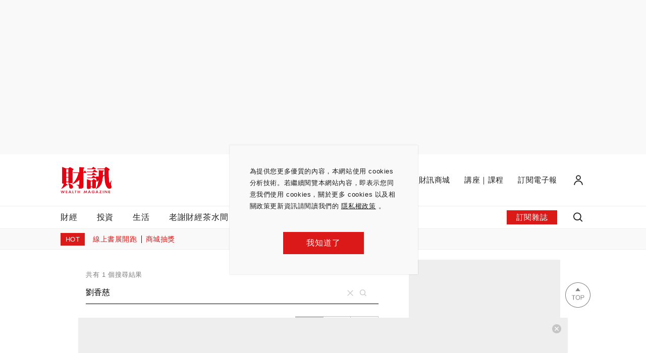

--- FILE ---
content_type: text/html
request_url: https://www.wealth.com.tw/search-articles/%E5%8A%89%E9%A6%99%E6%85%88
body_size: 1823
content:
<!doctype html><html lang="zh-Hant"><head><title>財訊-掌握趨勢、投資未來｜最懂投資的財經媒體</title><meta charset="utf-8"/><meta name="viewport" content="initial-scale=1,maximum-scale=1"/><link href="//fonts.googleapis.com/css?family=Roboto+Mono" rel="stylesheet"><link rel="icon" href="/favicon.ico" type="image/x-icon"/><link rel="icon" href="/favicon.ico" type="image/x-icon"/><script>(function (w, d, s, l, i) {
        w[l] = w[l] || []; w[l].push({
          'gtm.start':
            new Date().getTime(), event: 'gtm.js'
        }); var f = d.getElementsByTagName(s)[0],
          j = d.createElement(s), dl = l != 'dataLayer' ? '&l=' + l : ''; j.async = true; j.src =
            'https://www.googletagmanager.com/gtm.js?id=' + i + dl; f.parentNode.insertBefore(j, f);
      })(window, document, 'script', 'dataLayer', 'GTM-PLQR55H');</script><script>(function(w,d,s,l,i){w[l]=w[l]||[];w[l].push({'gtm.start':
      new Date().getTime(),event:'gtm.js'});var f=d.getElementsByTagName(s)[0],
      j=d.createElement(s),dl=l!='dataLayer'?'&l='+l:'';j.async=true;j.src=
      'https://www.googletagmanager.com/gtm.js?id='+i+dl;f.parentNode.insertBefore(j,f);
      })(window, document, 'script', 'dataLayer', 'GTM-T5LPHL4');</script><script>(function (w, d, s, l, i) {
        w[l] = w[l] || []; w[l].push({
          'gtm.start':
            new Date().getTime(), event: 'gtm.js'
        }); var f = d.getElementsByTagName(s)[0],
          j = d.createElement(s), dl = l != 'dataLayer' ? '&l=' + l : ''; j.async = true; j.src =
            'https://www.googletagmanager.com/gtm.js?id=' + i + dl; f.parentNode.insertBefore(j, f);
      })(window, document, 'script', 'dataLayer', 'GTM-NGJJHPD');</script><script defer="defer" src="/vendors.0778ac250ba26369c018.js"></script><script defer="defer" src="/main.99f2b18a1b1475a2ec78202601082212.js"></script><script defer="defer" src="/change202412312121.js"></script>

<!-- Begin comScore Tag -->
<script>
  var _comscore = _comscore || [];
  _comscore.push({ c1: "2", c2: "39784643" ,  options: { enableFirstPartyCookie: "true" } });
  (function() {
    var s = document.createElement("script"), el = document.getElementsByTagName("script")[0]; s.async = true;
    s.src = (document.location.protocol == "https:" ? "https://sb" : "http://b") + ".scorecardresearch.com/beacon.js";
    el.parentNode.insertBefore(s, el);
  })();
</script>
<noscript>
  <img src="https://sb.scorecardresearch.com/p?c1=2&amp;c2=39784643&amp;cv=3.9.1&amp;cj=1">
</noscript>
<!-- End comScore Tag -->

</head><body><noscript><iframe src="https://www.googletagmanager.com/ns.html?id=GTM-NGJJHPD" height="0" width="0" style="display:none;visibility:hidden"></iframe></noscript>

<!-- Begin comScore Tag -->
<script>
  var _comscore = _comscore || [];
  _comscore.push({ c1: "2", c2: "39784643" ,  options: { enableFirstPartyCookie: "true" } });
  (function() {
    var s = document.createElement("script"), el = document.getElementsByTagName("script")[0]; s.async = true;
    s.src = (document.location.protocol == "https:" ? "https://sb" : "http://b") + ".scorecardresearch.com/beacon.js";
    el.parentNode.insertBefore(s, el);
  })();
</script>
<noscript>
  <img src="https://sb.scorecardresearch.com/p?c1=2&amp;c2=39784643&amp;cv=3.9.1&amp;cj=1">
</noscript>
<!-- End comScore Tag -->

<div id="root"></div><div id="portal-container"></div><noscript><iframe src="https://www.googletagmanager.com/ns.html?id=GTM-PLQR55H" height="0" width="0" style="display:none;visibility:hidden"></iframe></noscript><noscript><iframe src="https://www.googletagmanager.com/ns.html?id=GTM-T5LPHL4" height="0" width="0" style="display:none;visibility:hidden"></iframe></noscript><script async src="https://www.googletagmanager.com/gtag/js?id=UA-57864110-1"></script><script>window.dataLayer = window.dataLayer || [];
      function gtag(){dataLayer.push(arguments);}
      gtag('js', new Date());

      gtag('config', 'UA-57864110-1', {
        send_page_view: false,
      });</script><script>!function(f,b,e,v,n,t,s)
      {if(f.fbq)return;n=f.fbq=function(){n.callMethod?
      n.callMethod.apply(n,arguments):n.queue.push(arguments)};
      if(!f._fbq)f._fbq=n;n.push=n;n.loaded=!0;n.version='2.0';
      n.queue=[];t=b.createElement(e);t.async=!0;
      t.src=v;s=b.getElementsByTagName(e)[0];
      s.parentNode.insertBefore(t,s)}(window, document,'script',
      'https://connect.facebook.net/en_US/fbevents.js');
      fbq('init', '300734664346994');
      fbq('track', 'PageView');</script><noscript><img height="1" width="1" style="display:none" src="https://www.facebook.com/tr?id=300734664346994&ev=PageView&noscript=1"/></noscript><script>(function(g,d,o){
        g._ltq=g._ltq||[];g._lt=g._lt||function(){g._ltq.push(arguments)};
        var h=location.protocol==='https:'?'https://d.line-scdn.net':'http://d.line-cdn.net';
        var s=d.createElement('script');s.async=1;
        s.src=o||h+'/n/line_tag/public/release/v1/lt.js';
        var t=d.getElementsByTagName('script')[0];t.parentNode.insertBefore(s,t);
          })(window, document);
      _lt('init', {
        customerType: 'account',
        tagId: '605317a3-e8d9-469d-b3ee-66ea175e07df'
      });
      _lt('send', 'pv', ['605317a3-e8d9-469d-b3ee-66ea175e07df']);</script><noscript><img height="1" width="1" style="display:none" src="https://tr.line.me/tag.gif?c_t=lap&t_id=605317a3-e8d9-469d-b3ee-66ea175e07df&e=pv&noscript=1"/></noscript><script>const vh = window.innerHeight * 0.01;
      document.documentElement.style.setProperty('--vh', vh + 'px');

      function resize() {
        const vh = window.innerHeight * 0.01;
        document.documentElement.style.setProperty('--vh', vh + 'px');
      }

      window.addEventListener('resize', resize);</script></body></html>

--- FILE ---
content_type: text/html; charset=UTF-8
request_url: https://auto-load-balancer.likr.tw/api/get_client_ip.php
body_size: -253
content:
"3.145.131.143"

--- FILE ---
content_type: text/html; charset=utf-8
request_url: https://www.google.com/recaptcha/api2/aframe
body_size: 184
content:
<!DOCTYPE HTML><html><head><meta http-equiv="content-type" content="text/html; charset=UTF-8"></head><body><script nonce="rMhO1JXpqtxRZcBFP-GWYg">/** Anti-fraud and anti-abuse applications only. See google.com/recaptcha */ try{var clients={'sodar':'https://pagead2.googlesyndication.com/pagead/sodar?'};window.addEventListener("message",function(a){try{if(a.source===window.parent){var b=JSON.parse(a.data);var c=clients[b['id']];if(c){var d=document.createElement('img');d.src=c+b['params']+'&rc='+(localStorage.getItem("rc::a")?sessionStorage.getItem("rc::b"):"");window.document.body.appendChild(d);sessionStorage.setItem("rc::e",parseInt(sessionStorage.getItem("rc::e")||0)+1);localStorage.setItem("rc::h",'1770014853037');}}}catch(b){}});window.parent.postMessage("_grecaptcha_ready", "*");}catch(b){}</script></body></html>

--- FILE ---
content_type: application/javascript; charset=utf-8
request_url: https://fundingchoicesmessages.google.com/f/AGSKWxW6PPVOdsu0Dge0psBfjKHT3dQGHERfr98vCFthzqj4TLeJcrJfMyygJSsN5Qr-7bas_G83DfxjkWAuPyg5e4s7P_fu0SQafhrUEAk7xpb3etGjLzq5p6f43UmWaCBXOE2CFVdSCByVTXFgL4OVnv_M8a9Bub3Rq7sdKNGjd-LPDcZhvECI8k1881SI/_/ad_filler..adbanner.-advert.swf/ad_google./digest/ads.
body_size: -1286
content:
window['4469b7e0-f085-45b9-ab14-5b016510c7d7'] = true;